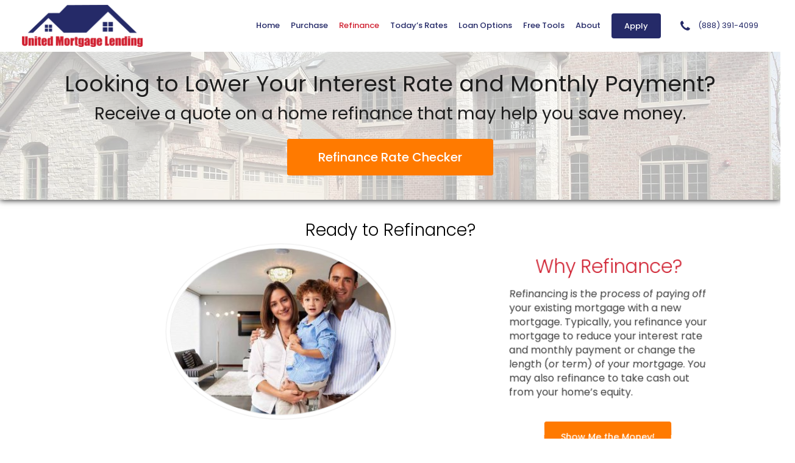

--- FILE ---
content_type: text/html; charset=UTF-8
request_url: https://unitedlending.mortgage/refinance/
body_size: 14063
content:
<!DOCTYPE html>
<!--[if IE 6]><html class="ie ie6 no-js" lang="en-US" prefix="og: http://ogp.me/ns#"><![endif]-->
<!--[if IE 7]><html class="ie ie7 no-js" lang="en-US" prefix="og: http://ogp.me/ns#"><![endif]-->
<!--[if IE 8]><html class="ie ie8 no-js" lang="en-US" prefix="og: http://ogp.me/ns#"><![endif]-->
<!--[if !(IE 7) | !(IE 8) ]><!-->
<html class="no-js" lang="en-US" prefix="og: http://ogp.me/ns#">
<head>
        <meta charset="utf-8">
    <meta name="viewport" content="width=device-width, initial-scale=1.0">

        <meta property="og:image" content="https://unitedlending.mortgage/clients/8475/uploads/2020/09/facebook-social-share-image.png">    <!-- <meta property="og:image" content=""> -->

    <!-- your favicon icon link -->
            <link rel="shortcut icon" href="https://unitedlending.mortgage/clients/8475/uploads/2020/05/icon.png">

    <!-- HTML5 Shim and Respond.js IE8 support of HTML5 elements and media queries -->
    <!--[if lt IE 9]>
    <script src="https://unitedlending.mortgage/templates/24/themes/leadpops/js/html5.js"></script>
    <script src="https://unitedlending.mortgage/templates/24/themes/leadpops/js/respond.min.js"></script>
    <![endif]-->
    <title>Home Refinance | Refinance a Home in Kentucky | United Mortgage Lending Corp</title>

<!-- This site is optimized with the Yoast SEO plugin v3.4.2 - https://yoast.com/wordpress/plugins/seo/ -->
<meta name="description" content="Use our refinance rate checker and lower your mortgage rate and payment today -- don&#039;t miss out on these deals!"/>
<meta name="robots" content="noodp"/>
<link rel="canonical" href="https://unitedlending.mortgage/refinance/" />
<meta property="og:locale" content="en_US" />
<meta property="og:type" content="article" />
<meta property="og:title" content="Home Refinance | Refinance a Home in Kentucky | United Mortgage Lending Corp" />
<meta property="og:description" content="Use our refinance rate checker and lower your mortgage rate and payment today -- don&#039;t miss out on these deals!" />
<meta property="og:url" content="https://unitedlending.mortgage/refinance/" />
<meta property="og:site_name" content="United Mortgage Lending Corp" />
<meta name="twitter:card" content="summary_large_image" />
<meta name="twitter:description" content="Use our refinance rate checker and lower your mortgage rate and payment today -- don&#039;t miss out on these deals!" />
<meta name="twitter:title" content="Home Refinance | Refinance a Home in Kentucky | United Mortgage Lending Corp" />
<!-- / Yoast SEO plugin. -->

<link rel='dns-prefetch' href='//www.google.com' />
<link rel='dns-prefetch' href='//stackpath.bootstrapcdn.com' />
<link rel='dns-prefetch' href='//fonts.googleapis.com' />
<link rel='dns-prefetch' href='//s.w.org' />
		<script type="text/javascript">
			window._wpemojiSettings = {"baseUrl":"https:\/\/s.w.org\/images\/core\/emoji\/13.0.1\/72x72\/","ext":".png","svgUrl":"https:\/\/s.w.org\/images\/core\/emoji\/13.0.1\/svg\/","svgExt":".svg","source":{"concatemoji":"https:\/\/unitedlending.mortgage\/wp-includes\/js\/wp-emoji-release.min.js?ver=5.6"}};
			!function(e,a,t){var r,n,o,i,p=a.createElement("canvas"),s=p.getContext&&p.getContext("2d");function c(e,t){var a=String.fromCharCode;s.clearRect(0,0,p.width,p.height),s.fillText(a.apply(this,e),0,0);var r=p.toDataURL();return s.clearRect(0,0,p.width,p.height),s.fillText(a.apply(this,t),0,0),r===p.toDataURL()}function l(e){if(!s||!s.fillText)return!1;switch(s.textBaseline="top",s.font="600 32px Arial",e){case"flag":return!c([127987,65039,8205,9895,65039],[127987,65039,8203,9895,65039])&&(!c([55356,56826,55356,56819],[55356,56826,8203,55356,56819])&&!c([55356,57332,56128,56423,56128,56418,56128,56421,56128,56430,56128,56423,56128,56447],[55356,57332,8203,56128,56423,8203,56128,56418,8203,56128,56421,8203,56128,56430,8203,56128,56423,8203,56128,56447]));case"emoji":return!c([55357,56424,8205,55356,57212],[55357,56424,8203,55356,57212])}return!1}function d(e){var t=a.createElement("script");t.src=e,t.defer=t.type="text/javascript",a.getElementsByTagName("head")[0].appendChild(t)}for(i=Array("flag","emoji"),t.supports={everything:!0,everythingExceptFlag:!0},o=0;o<i.length;o++)t.supports[i[o]]=l(i[o]),t.supports.everything=t.supports.everything&&t.supports[i[o]],"flag"!==i[o]&&(t.supports.everythingExceptFlag=t.supports.everythingExceptFlag&&t.supports[i[o]]);t.supports.everythingExceptFlag=t.supports.everythingExceptFlag&&!t.supports.flag,t.DOMReady=!1,t.readyCallback=function(){t.DOMReady=!0},t.supports.everything||(n=function(){t.readyCallback()},a.addEventListener?(a.addEventListener("DOMContentLoaded",n,!1),e.addEventListener("load",n,!1)):(e.attachEvent("onload",n),a.attachEvent("onreadystatechange",function(){"complete"===a.readyState&&t.readyCallback()})),(r=t.source||{}).concatemoji?d(r.concatemoji):r.wpemoji&&r.twemoji&&(d(r.twemoji),d(r.wpemoji)))}(window,document,window._wpemojiSettings);
		</script>
		<style type="text/css">
img.wp-smiley,
img.emoji {
	display: inline !important;
	border: none !important;
	box-shadow: none !important;
	height: 1em !important;
	width: 1em !important;
	margin: 0 .07em !important;
	vertical-align: -0.1em !important;
	background: none !important;
	padding: 0 !important;
}
</style>
	<link rel='stylesheet' id='colorbox' disabled href='https://unitedlending.mortgage/wp_plugins/wp-colorbox/example5/colorbox.css?ver=5.6' type='text/css' media='all' />
<link rel='stylesheet' id='wp-block-library-css'  href='https://unitedlending.mortgage/wp-includes/css/dist/block-library/style.min.css?ver=5.6' type='text/css' media='all' />
<link rel='stylesheet' id='js_composer_front-css'  href='https://unitedlending.mortgage/wp_plugins/js_composer/assets/css/js_composer.min.css?ver=6.4.1' type='text/css' media='all' />
<link rel='stylesheet' id='font-awsome-css'  href='https://stackpath.bootstrapcdn.com/font-awesome/4.7.0/css/font-awesome.min.css?ver=5.6' type='text/css' media='all' />
<link rel='stylesheet' id='google-fonts-poppins-css'  href='https://fonts.googleapis.com/css?family=Poppins%3A300%2C400%2C500%2C600%2C700&#038;ver=3.3.6' type='text/css' media='all' />
<link rel='stylesheet' id='lp-global-css'  href='https://unitedlending.mortgage/templates/24/themes/leadpops/core/min_assets/css/global.min.css?ver=1.8.7' type='text/css' media='all' />
<link rel='stylesheet' id='fancybox-css'  href='https://unitedlending.mortgage/templates/24/themes/leadpops/js/fancybox3/css/core.css?ver=1.3.7' type='text/css' media='all' />
<link rel='stylesheet' id='vsc-animation-style-css'  href='https://unitedlending.mortgage/templates/24/themes/leadpops/includes/lp-animations/css/vivaco-animations.css?ver=5.6' type='text/css' media='all' />
      <script>
      if (document.location.protocol != "https:") {
          document.location = document.URL.replace(/^http:/i, "https:");
      }
      </script>
      <script type='text/javascript' src='https://unitedlending.mortgage/wp-includes/js/jquery/jquery.min.js?ver=3.5.1' id='jquery-core-js'></script>
<script src="https://unitedlending.mortgage/wp-includes/js/jquery/jquery-migrate.min.js?ver=3.3.2" defer="defer" type="text/javascript"></script>
<script src="https://unitedlending.mortgage/wp_plugins/wp-colorbox/jquery.colorbox.js?ver=1.0.8" defer="defer" type="text/javascript"></script>
<script src="https://www.google.com/recaptcha/api.js?ver=5.6" defer="defer" type="text/javascript"></script>
<link rel="https://api.w.org/" href="https://unitedlending.mortgage/wp-json/" /><link rel="alternate" type="application/json" href="https://unitedlending.mortgage/wp-json/wp/v2/pages/179" /><meta name="generator" content="WordPress 5.6" />
<link rel='shortlink' href='https://unitedlending.mortgage/?p=179' />
<link rel="alternate" type="application/json+oembed" href="https://unitedlending.mortgage/wp-json/oembed/1.0/embed?url=https%3A%2F%2Funitedlending.mortgage%2Frefinance%2F" />
<link rel="alternate" type="text/xml+oembed" href="https://unitedlending.mortgage/wp-json/oembed/1.0/embed?url=https%3A%2F%2Funitedlending.mortgage%2Frefinance%2F&#038;format=xml" />

		<style media="screen">

			/*OUR TEAM*/

            
            html body.lp-our-team, html body.single-jm_team_member{
                /*background-color:*//* !important;*/
            }
            @media only screen and (min-width: 1200px) {
                body.lp-our-team #main-content .container, body.single-jm_team_member .team-member-profile #content{
                    width:px !important;
                }
            }
			.p-3 a:hover, .contact-info a:hover{
				color: #d02232;
			}

			a.utility-button-global, .utility-button-global, .gform_button.button{
				border-color: #d02232;
				background-color: #d02232;
			}
			a.utility-button-global:hover {
				color: #d02232;
			}
			.team-member-profile #content h2, .team-member-profile #content .social-wrap h3{
				color: #d02232;
				font-size: 32px;
			}

			.team-member-profile .team-member-title h3, .team-member-profile .team-member-location h5,
            .team-members .action-buttons .email .fa-envelope, .team-members .action-buttons .phonee .fa-phone,
            .team-members .profile-link .fa-user, .team-member-profile .team-member-name, .team-members .content h3{
				color: #d02232;
			}
            .search input.search__box, .search input.search__box:hover,
            .search input.search__box:active, .search input.search__box:focus{
                border-left-color: #d02232;
            }
            /*END OUR TEAM*/
		</style>

	    <style>
        h1, h2, h3, h4, h5, h6, .h1, .h2, .h3, .h4, .h5, .h6, .h7, .heading-font,
        body,
        nav.navigation-bar a{
            font-family: 'Poppins';
        }
    </style>
        <style>

        #wpadminbar{
            display: none;
        }

        #logo_user_way {
            padding-top: 15px;
            padding-bottom: 15px;
        }

        .userway_code {
            background-color: #0085ba;
            padding: 15px;
            color: #fff;
        }

        .userway_code_error {
            background-color: #A7301F;
            padding: 15px;
            color: #fff;
        }
    </style>

    <meta name="generator" content="Powered by WPBakery Page Builder - drag and drop page builder for WordPress."/>
    <style media="screen">

        a.selected,
        .lp-tag,
        input[type="submit"],
        input[type="submit"]:focus,
        input[type="submit"]:hover,
        input[type="button"],
        input[type="button"]:focus,
        input[type="button"]:hover,
        .current > a:not(.dropdown-toggle):after,
        .dropdown-toggle:before,
        .tagcloud > a:hover,
        .featured > a:hover,
        .featured > a:active,
        .more-link:hover,
        .more-link:active,
        .base_clr_bg,
        .base_clr_bg:hover,
        .gform_wrapper .button,
        .base_clr_bg:focus,
        .base_clr_bg:active,
        .base_clr_bg.gradient,
        .customlist li:before,
        #navigation-header .navbar-toggle .icon-bar,
        #navigation-header .dropdown:hover > .dropdown-toggle:before,
        .vc_tta-color-grey.vc_tta-style-classic.vc_tta .vc_tta-panel.vc_active .vc_tta-panel-title > a,
        .vc_toggle_active .vc_toggle_title,
        .vc_tta-tabs-position-top .vc_tta-tabs-container .vc_tta-tabs-list .vc_tta-tab.vc_active a,
        .vc_tta-tabs-position-top .vc_tta-tabs-container .vc_tta-tabs-list .vc_tta-tab a:hover,
        .vc_toggle_active .vc_toggle_title:hover,
        .vc_toggle_active .vc_toggle_title,
        .feature-wrap i:hover,
        .btn-go,
        .btn-primary-dark,
        .btn-mort,
        .btn-getpr,
        #home > a:not(.btn-pink):not(.btn-purple) {
            background-color: #d02232;
        }

        .vc_toggle_active .vc_toggle_title:hover {
            background-color: #d02232 !important;
        }

        .vc_tta-tab.vc_active > a {
            box-shadow: 0 3px 0 #d02232 inset;
        }

        .feature-wrap i:hover {
            box-shadow: 0 0 0 5px #d02232 inset;
            border: 3px solid #d02232;
        }

        .vc_tta-tab.vc_active {
            border-top-color: #d02232 !important;
        }

        textarea, select, input[type="text"],
        input[type="url"],
        input[type="tel"],
        input[type="number"],
        input[type="color"],
        input[type="email"],
        input[type="password"],
        textarea:focus,
        input[type="text"]:focus,
        input[type="url"]:focus,
        input[type="tel"]:focus,
        input[type="number"]:focus,
        input[type="color"]:focus,
        input[type="email"]:focus,
        input[type="password"]:focus,
        textarea:hover,
        input[type="text"]:hover,
        input[type="url"]:hover,
        input[type="tel"]:hover,
        input[type="number"]:hover,
        input[type="color"]:hover,
        input[type="email"]:hover,
        input[type="password"]:hover,
        .vc_toggle_active .vc_toggle_title:hover {
            border-left-color: #d02232;
        }

        #navigation-header li a {
            color: #333;
        }

        a,
        a:hover,
        a:focus,
        #navigation-header ul.main-menu > li > a:hover,
        #navigation-header ul.main-menu > li > a:focus,
        #navigation-header ul.main-menu > li.active > a,
        #navigation-header .dropdown-menu li a:hover,
        .footer a,
        .footer .icon,
        #navigation-header .dropdown-menu li a:hover,
        #navigation-header .dropdown-menu li.active a:hover,
        #navigation-header .dropdown-menu li.active a,
        h1 b, h2 b, h3 b, h4 b, h5 b, h6 b,
        .section-title b,
        .base_clr_txt,
        .footer-title a,
        #navigation-header .navigation-bar-right a,
        .right-box-main-header,
        .feature-wrap i,
        .feature-wrap a,
        .feature-wrap a:hover h2,
        .feature-wrap h2,
        .feature-wrap i,
        .call-text a,
        a.feature-btn span,
        a.feature-btn span i,
        .fa, .icon,
        .base_clr_txt p,
         body blockquote:before, body blockquote:after,
        .base_clr_txt strong {
            color: #d02232;
        }

        .lp_base_color, .lp_base_color h2,
        .right-box-main .btn:hover,
        .vc_tta-tab.vc_active:hover > a .vc_tta-title-text,
        .vc_tta-tab.vc_active:hover > a .vc_tta-icon,
        .head-text a, .sec-text a,
        .landing-accordion .vc_tta-panel-title .vc_tta-icon,
        .vc_tta.vc_general.vc_tta-o-all-clickable .vc_tta-panel .vc_tta-panel-title > a:hover,
        .call > a {
            color: #d02232 !important;
        }

        .vc_tta.vc_general.vc_tta-o-all-clickable .vc_tta-panel.vc_active .vc_tta-panel-title > a:hover,
        .landing-accordion .vc_tta-panel.vc_active .vc_tta-panel-title .vc_tta-icon {
            color: #fff !important;
        }

        #navigation-header .navigation-bar-right a,
        .right-box-main .btn,
        .right-box-main .btn:hover {
            border-color: #d02232;
        }

        h2.section-title {
            font-size: 28px;
            color: #d02232;
        }
        
                /*body {
            background-color:  !important;
            background-image: url() !important;
            background-position:  !important;
            background-repeat:  !important;
            background-size:  !important;
        }
        */
                    /*.body_custom_overlay {
                background-color: ;
                opacity: ;
                position: absolute;
                height: 100%;
                width: 100%;
                top: 0;
                left: 0;
            }*/

        #navigation-header{ height: 85px !important; }#navigation-header.navbar.fixmenu-clone{ height: 85px !important; }#navigation-header .main-menu > li > a{ color: #252a68 }#navigation-header .navigation-bar-right a { color: #252a68; border-color: #252a68; }#navigation-header .navigation-bar-right li.featured a:hover { color: #252a68; }        #navigation-header .caret.base_clr_txt {
            color: #252a68        }

        #navigation-header .main-menu > li.active > a, #navigation-header .main-menu > li > a:hover, #navigation-header .main-menu > li > a:focus{ color: #d02232 }#navigation-header .navigation-bar-right li.featured a:hover { border-color: #d02232; background-color: #d02232; }        #navigation-header .navbar-toggle .icon-bar,
        #navigation-header .dropdown:hover > .dropdown-toggle:before {
            background-color: #d02232        }

        #navigation-header .main-menu > li.active > a .caret.base_clr_txt, #navigation-header .main-menu > li > a:hover .caret.base_clr_txt, #navigation-header .main-menu > li > a:focus .caret.base_clr_txt {
            color: #d02232        }

        .apply-online-btn li a {background-color: #252a68 !important; border-color: #252a68 !important; color: #ffffff !important; padding: 12px 30px !important; }
        /* CTA Button with Base Color */
        .base_cta_button {
            color: #ffffff !important;
            background-color: #d02232;
         border: 1px solid #ffffff !important;
         display: inline-block;
            vertical-align: middle;
            -webkit-transform: perspective(1px) translateZ(0);
            transform: perspective(1px) translateZ(0);
            box-shadow: 0 0 1px transparent;
            position: relative;
            -webkit-transition-property: color;
            transition-property: color;
            -webkit-transition-duration: 0.3s;
            transition-duration: 0.3s;
        }

        .base_cta_button:before {
            background-color: #d02232;
            content: "";
            position: absolute;
            z-index: -1;
            top: 0;
            bottom: 0;
            left: 0;
            right: 0;
            -webkit-transform: scaleY(1);
            transform: scaleY(1);
            -webkit-transform-origin: 50%;
            transform-origin: 50%;
            -webkit-transition-property: transform;
            transition-property: transform;
            -webkit-transition-duration: 0.3s;
            transition-duration: 0.3s;
            -webkit-transition-timing-function: ease-out;
            transition-timing-function: ease-out;
            border-radius: 3px;
        }

        .base_cta_button:hover, .base_cta_button:active {
            color: #d02232 !important;
            background-color: #ffffff !important;
         border: 1px solid #d02232 !important;
                }

        .btn.shadow-btn.base_cta_button.off-white:hover {
            background-color: #f4f4f4 !important;
        }

        .base_cta_button:hover:before, .base_cta_button:active:before {
            -webkit-transform: scaleY(0);
            transform: scaleY(0);
        }

        /* CTA Button with Alternative Color */
        .lp_cta_button {
         color: #ffffff !important;
         background-color: #ff7a00 !important;
         border: 1px solid #ff7a00 !important;
         display: inline-block;
            vertical-align: middle;
            -webkit-transform: perspective(1px) translateZ(0);
            transform: perspective(1px) translateZ(0);
            box-shadow: 0 0 1px transparent;
            position: relative;
            -webkit-transition-property: color;
            transition-property: color;
            -webkit-transition-duration: 0.3s;
            transition-duration: 0.3s;
        }

        .lp_cta_button:before {
         background-color: #ff7a00 !important;
         content: "";
            position: absolute;
            z-index: -1;
            top: 0;
            bottom: 0;
            left: 0;
            right: 0;
            -webkit-transform: scaleY(1);
            transform: scaleY(1);
            -webkit-transform-origin: 50%;
            transform-origin: 50%;
            -webkit-transition-property: transform;
            transition-property: transform;
            -webkit-transition-duration: 0.3s;
            transition-duration: 0.3s;
            -webkit-transition-timing-function: ease-out;
            transition-timing-function: ease-out;
            border-radius: 3px;
        }

        .lp_cta_button:hover, .lp_cta_button:active {
         color: #ffffff !important;
         background-color: #ff7a00 !important;
         border: 1px solid #ff7a00 !important;
                }

        .btn.shadow-btn.lp_cta_button.off-white:hover {
            background-color: #f4f4f4 !important;
        }

        .lp_cta_button:hover:before, .lp_cta_button:active:before {
            -webkit-transform: scaleY(0);
            transform: scaleY(0);
        }

        
    </style>
        <script type="text/javascript">
        jQuery(document).ready(function ($) {
            //  iframe element
            var $iframe = $('#lp_popmor_iframe1');
            if ($iframe.length > 0) {
                $iframe.on('load', function() {
                    var $iframeContents = $iframe.contents();
                    var $elements = $iframeContents.find('#enteryourzipcode');
                    if ($elements.length > 0) {
                        $elements.attr('data-auto-focus','false');
                    }
                });
            }
        });
    </script>
        <style media="screen">
        .riq-contact-form-holder iframe{
            border: 5px solid #d02232;
            border-radius: 3px;
            width: 100%;
        }
        .intro-banner_background_image{
            background-image: url('https://unitedlending.mortgage/templates/24/themes/leadpops/images/header-background-image.svg');
        }
        .footer{
            background-image: url('https://unitedlending.mortgage/templates/24/themes/leadpops/images/footer-background-image.svg');
        }
        .tools-dt_background_img{
            background-image: url('');
        }

        /* TODO : Z options fix */

        @media only screen and (max-width: 991px){

                            .navbar-toggle {
                    padding-right: 155px;
                }
                    }
        @media only screen and (min-width:371px) and (max-width: 449px){
                    .lp-menu-number {
                display: flex;
                display: -ms-flex;
            }
            .navbar-brand{
                padding-top:4px;
            }
                }
        @media only screen and (max-width: 370px){
                    .navbar-toggle {
                padding-right: 5px;
            }
                }
        @media only screen and (min-width:516px) and (max-width: 991px){

                }
        @media only screen and (min-width:450px) and (max-width: 515px){

                }
        @media only screen and (min-width:359px) and (max-width: 449px){

                }
        @media only screen and (min-width:359px) and (max-width: 991px){

                }
        .mask .path{
            stroke:#d02232;
        }

        .navigation-wrap_start,
        .company-banker__bg-color{
            background-color:#d02232;
        }
        .tool-dt__list .tool-dt__item.active .tool-dt__link,
        .tool-dt__list .tool-dt__item.active .tool-dt__link:hover,
        .tool-dt__list .tool-dt__item.active .tool-dt__link:focus{
            background-color:#B41D2B;
        }
                    .lp_main_header,
            .navigation-wrap_start,
            .company-banker__bg-color{
                background-color:#ffffff;
            }

        
        /* TODO : Z options fix */
                    .home .collapse__link {
                color: #252a68            }
                    .collapse__link {
            color: #252a68;
        }
        .lp-menu-number__link:hover,
        .lp-menu-number__link:focus,
        .lp-menu-number__link:active,
        .lp-menu-number__link:before,
        .lp-menu-number__link{
            color: #252a68;
        }
        .home .lp-menu-number__link:hover,
        .home  .lp-menu-number__link:focus,
        .home  .lp-menu-number__link:active,
        .home  .lp-menu-number__link:before,
        .home  .lp-menu-number__link{
            color: #252a68;
        }
        @media (max-width:991px){
            .home .right-open .lp-menu-number__link:hover,
            .home .right-open .lp-menu-number__link:focus,
            .home .right-open .lp-menu-number__link:active,
            .home .right-open .lp-menu-number__link:before,
            .home .right-open .lp-menu-number__link{
                color: #3f3f3f;
            }
        }
        .navbar-toggler-icon{
            border-bottom-color: #252a68;
        }
        .navbar-toggler-icon::after,
        .navbar-toggler-icon::before{
            background-color: #252a68;
        }


                .home .dropdown-menu > li > a
        {
            color: #212121        }
                /* TODO : Z options fix */
                .home .active a,
        .home .dropdown-menu > li > a:hover, .home .dropdown-menu > li > a:focus, .home .dropdown-menu > li > a:active,
        .home .collapse__item:hover .nav-link, .home .nav-link:hover, .home .nav-link:focus, .home .nav-link:active
        {
            color:#d02232        }
        
                .menu-right.right-open .collapse__link:hover, .menu-right.right-open .collapse__link:focus ,.menu-right.right-open .collapse__link:active,
        .dropdown-menu > .active > a, .dropdown-menu > .active > a:focus, .dropdown-menu > .active > a:hover,
        .dropdown-menu > li > a:hover, .dropdown-menu > li > a:focus, .dropdown-menu > li > a:active,
        .collapse__item:hover .nav-link, .nav-link:hover, .nav-link:focus, .nav-link:active,
        .navbar-nav .current-menu-parent .collapse__link,
        .active a,
        .lp-call-today
        {
            color: #d02232;
        }
        
        .dropdown-item:hover, .dropdown-item:focus {
            color: #d02232 !important;
        }
        .collapse__item .nav-link:hover,
        .collapse__item .nav-link:active,
        .collapse__item .nav-link:focus {
            color: #d02232 !important;
        }
        .collapse__item.active .nav-link,
        .collapse__item:hover .nav-link,
        .collapse__item .nav-link:active,
        .collapse__item .nav-link:focus {
            color: #d02232 !important;
        }
        .collapse__item.collapse__link_btn-apply.active .nav-link{
            color:#ffffff !important;
        }
        a.collapse__link_btn-apply-enable,
        .collapse__link_btn-apply > a {
            background-color: #252a68;
            border: 1px solid transparent;
        }
        .menu-right.right-open .collapse__link_btn-apply > a:hover{
            border: 1px solid #252a68;
        }
        a.collapse__link_btn-apply-enable,
        .collapse__item:last-child .collapse__link_spacing {
         color:#ffffff ;
        }
        a.collapse__link_btn-apply-enable:hover,
        .collapse__item:last-child .collapse__link_spacing:hover,
        .collapse__item:last-child .collapse__link_spacing.active{
            background: #d02232;
            color: #ffffff !important;
        }
        .banner__cta_btn_group .purchase{
            background-color: #ff8000;
            color: #FFFFFF;
        }
        .banner__cta_btn_group .purchase:hover,
        .banner__cta_btn_group .purchase:active,
        .banner__cta_btn_group .purchase:focus{
            color: #ff8000;
            background-color: #FFFFFF;
        }
        .banner__cta_btn_group .refinance{
            background-color: #3a96ff;
            color: #FFFFFF;
        }
        .banner__cta_btn_group .refinance:hover,
        .banner__cta_btn_group .refinance:active,
        .banner__cta_btn_group .refinance:focus{
            color: #3a96ff;
            background-color: #FFFFFF;
        }
        .tool-dt__image-icon path{
            fill: #d02232;
        }
        .tool-dt__list .tool-dt__item.active .tool-dt__svg-wraper{
            background: #d02232;
        }
        .info-block__image path {

            fill: #252a68 !important;
        }
        .company-broker__cta_button{
            color: #fff;
            background: #252a68;
        }
        .company-broker__cta_button:hover,.company-broker__cta_button:active{
            background: #fff;
            border-color: #252a68;
            color: #252a68;
        }

        path#path834 {
            fill: #fff !important;
        }
        .navigation-wrap_start {
            height: 85px;
        }
        .navigation-wrap_start.navigation-wrap_scroll-on {
            height: 85px;
        }

        @media (max-width: 991px){
            .dropdown-menu > .active > a, .dropdown-menu > .active > a:focus, .dropdown-menu > .active > a:hover,
            .dropdown-menu > li > a:hover, .dropdown-menu > li > a:focus, .dropdown-menu > li > a:active,
            .collapse__item:hover .nav-link, .nav-link:hover, .nav-link:focus, .nav-link:active
            {
                color: #d02232 !important;
            }
            .collapse__item .nav-link:hover,
            .collapse__item .nav-link:active,
            .collapse__item .nav-link:focus {
                color: #d02232 !important;
            }
        }

         /*joomsty::Blog style*/
        .paging.entry-navigation .pagination > .active {
            border: 1px solid #d02232;
            background-color: #d02232;
            color: #fff;
        }
        .paging.entry-navigation .pagination > a{
            border: 1px solid #d02232;
            color: #d02232;
        }
        .paging.entry-navigation .pagination > a:hover, .paging.entry-navigation .pagination > a:active, .paging.entry-navigation .pagination > a:focus {
            border: 1px solid #d02232;
            background-color: #d02232;
            color: #fff;
        }
         .blog-lo__img,
         .comment-respond  .tooltip-inner,
         .comment-tooltip,
         .blog-lo__info-bar,
         .lp-tab-content .search-btn,
         .banner-01 .overlay, .banner-02 .overlay
         {
             background-color:#d02232;
         }
        .comment-respond .tooltip.top .tooltip-arrow{
            border-top-color: #d02232;
        }
        .dd-menu-btn:hover{
            border-color: #252a68;
            color: #252a68;
        }
        body.search .custom-btn,
        body.single .custom-btn,
        body.archive .custom-btn{
            color: #d02232 !important;
        }
        body.search .custom-btn:hover,
        body.single .custom-btn:hover,
        body.archive .custom-btn:hover{
            background-color: #d02232 !important;
            color: #ffffff !important;
        }
        .blogs_single .tags-box a:hover,
        .blogs_single .tags-box a:active,
        .blogs_single .tags-box a:focus{
            color: #d02232;
        }
        .lp-blog-tab li.active a{
            color: #d02232;
        }
        .lp-blog-tab li a:hover, .lp-blog-tab li a:focus, .lp-blog-tab li a:active{
            color: #252a68;
        }
        .lp-blog-tab input[type="text"],
        .lp-blog-tab select
        {
            border-left-color:#d02232;
        }
        .lp-funnel-wrap iframe{
            border: 5px solid #d02232;;
        }

        
 /* 
-----------------------------
 Theme Options — Custom CSS 
-----------------------------
 */ 
.lp-nowrap{
   white-space: nowrap;
}

@media (max-width: 390px){
   .lp-nowrap{
       font-size: 12px;
    }
}

@media only screen and (max-width: 400px)
body #main-content h2 {
    font-size: 20px !important;
}
@media (max-width:768px){
.footer__copyright br{
    display: initial;
}
}        body:not(.home) #main-content a.lp_fancybox_iframe,body:not(.home) #main-content a.lp_fancybox_iframe:active,body:not(.home) #main-content a.lp_fancybox_iframe:hover,body:not(.home) #main-content a.lp_fancybox_iframe:focus{
            color: #007BFF;
        }
    </style>
    <style type="text/css" data-type="vc_shortcodes-custom-css">.vc_custom_1470065971038{margin-top: 15px !important;}.vc_custom_1553782252101{margin-top: -15px !important;padding-top: -15px !important;}</style><noscript><style> .wpb_animate_when_almost_visible { opacity: 1; }</style></noscript>    <style media="screen">
        #home, .section_header_container {background-image: linear-gradient(rgba(255, 255, 255, 0.7), rgba(255, 255, 255, 0.7)), url(https://unitedlending.mortgage/clients/8475/uploads/2020/05/bg.jpg); background-position: center center; background-repeat: no-repeat; }    </style>
</head>
<body data-rsssl=1 class="page-template-default page page-id-179 wpb-js-composer js-comp-ver-6.4.1 vc_responsive" >

    <style media="screen">
        .mask__caption{
            background-image: url(https://unitedlending.mortgage/clients/8475/uploads/2020/05/icon.png) !important;
        }
    </style>
<div id="mask" class="mask">
    <div class="mask__showbox">
        <div class="mask__loader">
            <div class="mask__caption"></div>
            <svg class="circular" viewBox="25 25 50 50">
                <circle class="path" cx="50" cy="50" r="20" fill="none" stroke-width="2" stroke-miterlimit="20"></circle>
            </svg>
        </div>
    </div>
</div>
<!-- <div class="body_custom_overlay"></div>-->
<header class="lp_main_header">
    <div class="navigation-wrap navigation-wrap_start navigation-wrap_start-style">
        <nav class="navigation-wrap__size navbar navbar-expand-lg">
            <!-- =*=~=^= site logo =*=~=^= -->
            <div class="navbar-logo-mob">
                <a class="navbar-brand" href="https://unitedlending.mortgage" class="logo">
                    <img class="logo" src="https://unitedlending.mortgage/clients/8475/uploads/2020/05/United-Mortgage-Lending_logo.png" alt="United Mortgage Lending Corp" title="United Mortgage Lending Corp" /><img class="micro-logo" src="https://unitedlending.mortgage/clients/8475/uploads/2020/05/United-Mortgage-Lending_logo.png" alt="United Mortgage Lending Corp" title="United Mortgage Lending Corp" />                    <span class="sr-only">United Mortgage Lending Corp</span>
                </a>
            </div>
            <!-- =*=~=^= toggler button =*=~=^= -->
            <a class="collapse__link_btn-apply-enable" href="https://unitedlending.mortgage/apply">Apply</a>
            <button type="button" class="navbar-toggle" aria-expanded="false">
                <span class="navbar-toggler-icon"></span>
            </button>
            <!-- =*=~=^= collapse navbar =*=~=^= -->
            <div class="menu-right" id="navbarmortgage">
                <div class="menu-header-menu-container"><ul id="menu-header-menu" class="navbar-nav"><li id="menu-item-2264" class="menu-item menu-item-type-post_type menu-item-object-page menu-item-home menu-item-2264 collapse__item nav-item"><a title="Home" href="https://unitedlending.mortgage/" class="collapse__link collapse__link_spacing nav-link">Home</a></li>
<li id="menu-item-264" class="menu-item menu-item-type-post_type menu-item-object-page menu-item-264 collapse__item nav-item"><a title="Purchase" href="https://unitedlending.mortgage/buy/" class="collapse__link collapse__link_spacing nav-link">Purchase</a></li>
<li id="menu-item-265" class="menu-item menu-item-type-post_type menu-item-object-page current-menu-item page_item page-item-179 current_page_item menu-item-265 collapse__item nav-item active"><a title="Refinance" href="https://unitedlending.mortgage/refinance/" class="collapse__link collapse__link_spacing nav-link">Refinance</a></li>
<li id="menu-item-52" class="lp_menu_fancybox menu-item menu-item-type-custom menu-item-object-custom menu-item-52 collapse__item nav-item"><a title="Today’s Rates" target="_blank" href="" class="collapse__link collapse__link_spacing nav-link" data-fancybox-iframe="1" data-type="iframe" data-src="https://unitedlending.mortgage/funnels/jshunnarah-rates-site-8475.itclix.com">Today’s Rates</a></li>
<li id="menu-item-53" class="menu-item menu-item-type-custom menu-item-object-custom menu-item-has-children menu-item-53 collapse__item nav-item dropdown"><a title="Loan Options" href="#" class="collapse__link collapse__link_spacing nav-link">Loan Options </a>
<ul role="menu" class=" dropdown-menu">
	<li id="menu-item-214" class="menu-item menu-item-type-post_type menu-item-object-page menu-item-214"><a title="30 Year Fixed Mortgage" href="https://unitedlending.mortgage/30-year-fixed-rate-mortgage/" class="dropdown-item">30 Year Fixed Mortgage</a></li>
	<li id="menu-item-213" class="menu-item menu-item-type-post_type menu-item-object-page menu-item-213"><a title="15 Year Fixed Mortgage" href="https://unitedlending.mortgage/15-year-fixed-rate-mortgage/" class="dropdown-item">15 Year Fixed Mortgage</a></li>
	<li id="menu-item-447" class="menu-item menu-item-type-post_type menu-item-object-page menu-item-447"><a title="Adjustable Rate Mortgage" href="https://unitedlending.mortgage/adjustable-rate-mortgage/" class="dropdown-item">Adjustable Rate Mortgage</a></li>
	<li id="menu-item-217" class="menu-item menu-item-type-post_type menu-item-object-page menu-item-217"><a title="FHA Loans" href="https://unitedlending.mortgage/fha-loans/" class="dropdown-item">FHA Loans</a></li>
	<li id="menu-item-222" class="menu-item menu-item-type-post_type menu-item-object-page menu-item-222"><a title="VA Loans" href="https://unitedlending.mortgage/va-loans/" class="dropdown-item">VA Loans</a></li>
	<li id="menu-item-219" class="menu-item menu-item-type-post_type menu-item-object-page menu-item-219"><a title="Jumbo Loans" href="https://unitedlending.mortgage/jumbo-loans/" class="dropdown-item">Jumbo Loans</a></li>
	<li id="menu-item-216" class="menu-item menu-item-type-post_type menu-item-object-page menu-item-216"><a title="203K Loans" href="https://unitedlending.mortgage/203k-loans/" class="dropdown-item">203K Loans</a></li>
	<li id="menu-item-221" class="menu-item menu-item-type-post_type menu-item-object-page menu-item-221"><a title="USDA Loans" href="https://unitedlending.mortgage/usda-loans/" class="dropdown-item">USDA Loans</a></li>
</ul>
</li>
<li id="menu-item-54" class="menu-item menu-item-type-custom menu-item-object-custom menu-item-has-children menu-item-54 collapse__item nav-item dropdown"><a title="Free Tools" href="#" class="collapse__link collapse__link_spacing nav-link">Free Tools </a>
<ul role="menu" class=" dropdown-menu">
	<li id="menu-item-223" class="lp_menu_fancybox menu-item menu-item-type-custom menu-item-object-custom menu-item-223"><a title="Pre-Approval Letter" target="_blank" href="" class="dropdown-item" data-fancybox-iframe="1" data-type="iframe" data-src="https://unitedlending.mortgage/funnels/jshunnarah-pre-approval-letter-site-8475.itclix.com">Pre-Approval Letter</a></li>
	<li id="menu-item-224" class="lp_menu_fancybox menu-item menu-item-type-custom menu-item-object-custom menu-item-224"><a title="Refinance Analysis" target="_blank" href="" class="dropdown-item" data-fancybox-iframe="1" data-type="iframe" data-src="https://unitedlending.mortgage/funnels/jshunnarah-refi-analysis-site-8475.itclix.com">Refinance Analysis</a></li>
	<li id="menu-item-225" class="menu-item menu-item-type-post_type menu-item-object-page menu-item-225"><a title="Payment Calculator" href="https://unitedlending.mortgage/mortgage-calculator/" class="dropdown-item">Payment Calculator</a></li>
	<li id="menu-item-2230" class="lp_menu_fancybox menu-item menu-item-type-custom menu-item-object-custom menu-item-2230"><a title="Search Homes for Sale" href="" class="dropdown-item" data-fancybox-iframe="1" data-type="iframe" data-src="https://unitedlending.mortgage/funnels/jshunnarah-find-a-home-site-8475.itclix.com">Search Homes for Sale</a></li>
	<li id="menu-item-2231" class="lp_menu_fancybox menu-item menu-item-type-custom menu-item-object-custom menu-item-2231"><a title="Home Value Estimate" href="" class="dropdown-item" data-fancybox-iframe="1" data-type="iframe" data-src="https://unitedlending.mortgage/funnels/jshunnarah-home-valuation-address-site-8475.itclix.com">Home Value Estimate</a></li>
	<li id="menu-item-2232" class="lp_menu_fancybox menu-item menu-item-type-custom menu-item-object-custom menu-item-2232"><a title="Home Insurance Quote" href="" class="dropdown-item" data-fancybox-iframe="1" data-type="iframe" data-src="https://unitedlending.mortgage/funnels/jshunnarah-home-site-8475.itclix.com">Home Insurance Quote</a></li>
</ul>
</li>
<li id="menu-item-55" class="dropdown-pull-right menu-item menu-item-type-custom menu-item-object-custom menu-item-has-children menu-item-55 collapse__item nav-item dropdown"><a title="About" href="#" class="collapse__link collapse__link_spacing nav-link">About </a>
<ul role="menu" class=" dropdown-menu">
	<li id="menu-item-2120" class="menu-item menu-item-type-post_type menu-item-object-page menu-item-2120"><a title="United Mortgage Lending Corp" href="https://unitedlending.mortgage/united-mortgage-lending-corp/" class="dropdown-item">United Mortgage Lending Corp</a></li>
	<li id="menu-item-2410" class="menu-item menu-item-type-post_type menu-item-object-page menu-item-2410"><a title="Reviews" href="https://unitedlending.mortgage/reviews/" class="dropdown-item">Reviews</a></li>
	<li id="menu-item-1690" class="menu-item menu-item-type-post_type menu-item-object-page menu-item-1690"><a title="Contact Us" href="https://unitedlending.mortgage/contact/" class="dropdown-item">Contact Us</a></li>
</ul>
</li>
<li id="menu-item-2034" class="collapse__link_btn-apply menu-item menu-item-type-custom menu-item-object-custom menu-item-2034 collapse__item nav-item"><a title="Apply" href="/apply-online" class="collapse__link collapse__link_spacing nav-link">Apply</a></li>
</ul></div>                <div class="right-menu-wrap">
                                    </div>
                <div class="lp-menu-number-mob-show">
                    <div class="lp-menu-number">
                        <a href="tel:(888) 391-4099" class="lp-menu-number__link">
                            (888) 391-4099                        </a>
                    </div>
                </div>
            </div>
            <div class="lp-menu-number-wrap">
                <div class="lp-menu-number">
                    <a href="tel:(888) 391-4099" class="lp-menu-number__link">
                        (888) 391-4099                    </a>
                </div>
            </div>
        </nav>
    </div>
</header>
<header class="entry-header">
	</header><!-- .entry-header -->
<div id="main-content">
	<div class="container-fluid">
			<div id="vsc_row_xmbdeiumld"  class="  vc_row wpb_row vc_inner vc_row-fluid parallx section_header_container light row" style=""  data-token="lqx6i">
	<div class="vc_col-sm-12 wpb_column column_container  ">
		<div class="wpb_wrapper">
			<section class="vc_cta3-container"><div class="vc_general vc_cta3 padding_bottom_0 vc_cta3-style-classic vc_cta3-shape-square vc_cta3-align-center vc_cta3-color-classic vc_cta3-icon-size-md"><div class="vc_cta3_content-container"><div class="vc_cta3-content"><header class="vc_cta3-content-header"><h2>Looking to Lower Your Interest Rate and Monthly Payment?</h2><h4>Receive a quote on a home refinance that may help you save money.</h4></header></div></div></div></section><div class="vc_empty_space"   style="height: 10px"><span class="vc_empty_space_inner"></span></div><div class="align-wrap" style="text-align: center;"><a data-fancybox-iframe="1" data-type="iframe" data-src="https://unitedlending.mortgage/funnels/jshunnarah-refinance-site-8475.itclix.com" class="btn lp-btn-responsive lp_cta_button lp-btn-responsive lp_cta_button  btn-lg btn-solid base_clr_bg " href="#" style=""><span>Refinance Rate Checker</span></a></div>
		</div> 
	</div> 
</div><div class='wpb_animate_when_almost_visible gambit-css-animation fade-in' style='opacity: 0;-webkit-animation-delay: 1s;-moz-animation-delay: 1s;-ms-animation-delay: 1s;-o-animation-delay: 1s;animation-delay: 1s'><div id="vsc_row_bdmkfxxpld"  class="  vc_row wpb_row vc_inner vc_row-fluid background_white width-md vc_custom_1470065971038 dark container" style=""  data-token="sXgOI">
	<div class="vc_col-sm-12 wpb_column column_container  ">
		<div class="wpb_wrapper">
			<div class="section-wrap blackText"><h2 style="" class=" section-title text-center">Ready to Refinance?</h2></div><div class="vc_empty_space"   style="height: 10px"><span class="vc_empty_space_inner"></span></div>
		</div> 
	</div> 
</div></div><div class='wpb_animate_when_almost_visible gambit-css-animation size-grow-2d' style='opacity: 0;-webkit-animation-delay: 1.75s;-moz-animation-delay: 1.75s;-ms-animation-delay: 1.75s;-o-animation-delay: 1.75s;animation-delay: 1.75s'><div id="vsc_row_tnceflzld"  class="  vc_row wpb_row vc_inner vc_row-fluid background_white width-md dark container" style=""  data-token="LyLYz">
	<div class="vc_col-sm-8 wpb_column column_container  ">
		<div class="wpb_wrapper">
			
	<div class="wpb_single_image wpb_content_element vc_align_center">
		<div class="wpb_wrapper">
			
			<div class="vc_single_image-wrapper vc_box_outline_circle  vc_box_border_grey"><img alt="Refinance" title="Refinance" class="vc_single_image-img"  src="https://ba83337cca8dd24cefc0-5e43ce298ccfc8fc9ba1efe2c2840af0.ssl.cf2.rackcdn.com/default/refi_family-346x260.jpg" /></div>
		</div>
	</div>
<div class="vc_empty_space"   style="height: 10px"><span class="vc_empty_space_inner"></span></div><div class="wpb_text_column wpb_content_element  "><div class="wpb_wrapper"><div class="wpb_text_column-text-style" style=""><p><strong>Home Refinance Loans without the Hassle!</strong></p>
<p>Refinancing could save you a considerable amount of money over the life of your loan and potentially improve your overall financial outlook.</p>
<p>We&#8217;re here to make the home refinance process easier, with tools and knowledge that will help guide you along the way, starting with a <a class="lp_fancybox_iframe" data-fancybox-iframe="1" data-type="iframe" data-src="https://unitedlending.mortgage/funnels/jshunnarah-refi-analysis-site-8475.itclix.com"><u>refinance analysis request.</u></a></p>
<p>We&#8217;ll help you clearly see differences between loan programs, allowing you to choose the right one for you.</p>
<p><strong>The Home Refinance Process</strong></p>
<p>Here&#8217;s how our home refinance process works:</p>
<ul>
<li>Complete our simple home <a class="lp_fancybox_iframe" data-fancybox-iframe="1" data-type="iframe" data-src="https://unitedlending.mortgage/funnels/jshunnarah-refi-analysis-site-8475.itclix.com"><u>refinance analysis request</u></a></li>
<li>Receive options based on your unique criteria and scenario</li>
<li>Compare mortgage interest rates and terms</li>
<li>Choose the offer that best fits your needs</li>
</ul>
<h2></h2>
</div>	</div></div><div class="vc_empty_space"   style="height: 10px"><span class="vc_empty_space_inner"></span></div><div class="vc_empty_space"   style="height: 32px"><span class="vc_empty_space_inner"></span></div>
		</div> 
	</div> 

	<div class="vc_col-sm-4 wpb_column column_container  ">
		<div class="wpb_wrapper">
			<div class="section-wrap lp_base_color"><h2 style="font-size: 30px; color: #2593e8;" class=" section-title text-center">Why Refinance?</h2></div><div class="wpb_text_column wpb_content_element  "><div class="wpb_wrapper"><div class="wpb_text_column-text-style" style=""><p>Refinancing is the process of paying off your existing mortgage with a new mortgage. Typically, you refinance your mortgage to reduce your interest rate and monthly payment or change the length (or term) of your mortgage. You may also refinance to take cash out from your home&#8217;s equity.</p>
</div>	</div></div><div class="align-wrap" style="text-align: center;"><a data-fancybox-iframe="1" data-type="iframe" data-src="https://unitedlending.mortgage/funnels/jshunnarah-refinance-site-8475.itclix.com" class="btn lp-btn-responsive lp_cta_button lp-btn-responsive    btn-solid base_clr_bg " href="#" style=""><span>Show Me the Money!</span></a></div><div class="vc_empty_space"   style="height: 40px"><span class="vc_empty_space_inner"></span></div><div class="vc_separator wpb_content_element vc_separator_align_center vc_sep_width_100 vc_sep_pos_align_center vc_separator_no_text vc_sep_color_grey" ><span class="vc_sep_holder vc_sep_holder_l"><span  class="vc_sep_line"></span></span><span class="vc_sep_holder vc_sep_holder_r"><span  class="vc_sep_line"></span></span>
</div><div class="customlist list-icon-fa-ok "></p>
<ul class="customlist">
<li>Fixed-Rate Mortgage</li>
<li>Adjustable-Rate Mortgage (ARM)</li>
<li>Conforming Loans</li>
<li>Jumbo &amp; Super Jumbo Loans</li>
<li>FHA, VA  &amp; USDA Loans</li>
<li>Terms from 5 to 30 Years</li>
</ul>
<p></div>
		</div> 
	</div> 
</div></div><div id="vsc_row_ixoentogkf"  class="  vc_row wpb_row vc_inner vc_row-fluid dark container" style=""  data-token="Ga03c">
	<div class="vc_col-sm-12 wpb_column column_container  ">
		<div class="wpb_wrapper">
			<section class="vc_cta3-container"><div class="vc_general vc_cta3 vc_cta3-style-classic vc_cta3-shape-rounded vc_cta3-align-center vc_cta3-color-classic vc_cta3-icon-size-md  wpb_animate_when_almost_visible wpb_appear appear"><div class="vc_cta3_content-container"><div class="vc_cta3-content"><header class="vc_cta3-content-header"><h2>Get Your Refinance Analysis Now!</h2></header></div></div></div></section><div class="align-wrap" style="text-align: center;"><a data-fancybox-iframe="1" data-type="iframe" data-src="https://unitedlending.mortgage/funnels/jshunnarah-refinance-site-8475.itclix.com" class="btn lp-btn-responsive lp_cta_button lp-btn-responsive lp_cta_button  btn-lg btn-solid base_clr_bg " href="#" style=""><span>Refinance Rate Checker</span></a></div><div class="vc_empty_space"   style="height: 20px"><span class="vc_empty_space_inner"></span></div>
		</div> 
	</div> 
</div>
	</div>
</div>


<footer>
    <div class="footer">
        <div class="container container__padding">
            <div class="footer__cta">
                <div class="cta wow fadeInDown">
                    <h2 class="cta__title">
                        Get a Rate Quote in Just 30 Seconds!
                    </h2>
                    <p class="cta__description">
                        Mortgage rates change daily and vary depending on your unique<br /> situation. Get your FREE customized quote here!
                    </p>
                    <a data-fancybox-iframe="1" class="cta__button lp_cta_button lp_fancybox_iframe" data-type="iframe" title="Rate Checker" data-src="https://unitedlending.mortgage/funnels/jshunnarah-rates-site-8475.itclix.com" href="#">
                        Get My Custom Rate Quote Now!
                    </a>                </div>
            </div>
            <div class="footer__widget_section clearfix">
                <div class="lp-row">
                    <!-- =*=~=^= leadpop widget one =*=~=^= -->
                                                                        <div class="lp-widget lp-widget__lp_col_1">

                                <div class="widgetBody clearfix"><div class="textwidget"><div class="lp-widget__image">
                                <a class="lp-widget__link" title="United Mortgage Lending Corp Refinance | Get Low Mortgage Rates" href="http://DemoCompany.com">
                                    <img src="https://unitedlending.mortgage/clients/8475/uploads/2020/05/footer-logo.png" title="United Mortgage Lending Corp Refinance | Get Low Mortgage Rates"  alt="United Mortgage Lending Corp Refinance | Get Low Mortgage Rates">
                                </a>
                            </div>
                            <ul class="lp-widget__list">
                                <li class="lp-widget__item lp-widget__item_icon lp-widget__item_icon_envelope">
                                    <a class="lp-widget__link" title=" jshunnarah@unitedml.com" href="mailto: jshunnarah@unitedml.com" style="text-transform:inherit">
                                        jshunnarah@unitedml.com
                                    </a>
                                </li>
                                <li class="lp-widget__item lp-widget__item_icon lp-widget__item_icon_phone">
                                    <a class="lp-widget__link" title="(888) 391-4099 " href="tel:(888) 391-4099 ">
                                        (888) 391-4099 
                                    </a>

                                </li>
                            </ul></div></div>                            </div>
                                                        <div class="lp-widget lp-widget__lp_col_2">

                                <div class="widgetBody clearfix"><div class="textwidget"><h6 class="lp-widget__title">
                                Popular
                            </h6>
                            <ul class="lp-widget__list">
                                <li class="lp-widget__item">
                                    <a class="lp-widget__link" title="Purchase" href="/buy">
                                        purchase
                                    </a>
                                </li>
                                <li class="lp-widget__item">
                                    <a class="lp-widget__link" title="Refinance" href="/refinance">
                                        refinance
                                    </a>
                                </li>
                                <li class="lp-widget__item">
                                    <a class="lp-widget__link lp_fancybox_iframe" title="Today's Rates" data-fancybox-iframe="1" data-type="iframe" data-src="https://unitedlending.mortgage/funnels/jshunnarah-rates-site-8475.itclix.com" href="javascript:;">
                                        today's rates
                                    </a>
                                </li>
                                <li class="lp-widget__item">
                                    <a class="lp-widget__link" title="Website Accessibility Inquiry" href="/website-accessibility-inquiry">
                                        Site Accessibility
                                    </a>
                                </li>
                            </ul></div></div>                            </div>
                                                        <div class="lp-widget lp-widget__lp_col_2">

                                <div class="widgetBody clearfix"><div class="textwidget"> <h6 class="lp-widget__title">
                                support
                            </h6>
                            <ul class="lp-widget__list">
                                <li class="lp-widget__item">
                                    <a class="lp-widget__link" title="About Us" href="/united-mortgage-lending-corp">
                                        about us
                                    </a>
                                </li>
                                <li class="lp-widget__item">
                                    <a class="lp-widget__link" title="Contact Us" href="/contact">
                                        contact us
                                    </a>
                                </li>
                            </ul></div></div>                            </div>
                                                        <div class="lp-widget lp-widget__lp_col_3">

                                <div class="widgetBody clearfix"><div class="textwidget"><h6 class="lp-widget__title">Address</h6>
<p class="lp-widget__description"><span class="footer-widget__addr" >138 Wiltshire Ave., Ste. 100</span>
<span class="footer-widget__addr" >Louisville, KY 40207</span></p></div></div>                            </div>
                                                        <div class="lp-widget lp-widget__lp_col_4">

                                <aside id="socials_sply_widget-2" class="widget widget_socials"><div class="widgetBody clearfix">                </div></aside>                            </div>
                                                                                        </div>
                <div class="row">
                    <div class="col-sm-12">
                        <div class="lp-widget lp-widget__lp_col_bottom">
                                                    </div>
                    </div>
                </div>
            </div>
            <div class="footer__bottom">
                <div class="row">
                    <div class="col-md-8 col-sm-12 mobile_768 text-md-left text-sm-center">
                            <div class="media lp-footer__media">
<div class="media-left">
<img src="https://unitedlending.mortgage/clients/8475/uploads/2020/05/equal-lender-white73x75.png" atl="Equal Housing" title="Equal Housing" class="media-object" style="width:60px">
</div>
<div class="media-body">
<p class="footer__copyright">
Copyright &copy;2026&nbsp;| United Mortgage Lending Corp<br>
Licensed In: KY FL, IN and TN | <span>NMLS# 1981098</span>
</p>

</div>
</div>                    </div>
                    <div class="col-md-4 col-sm-12 mobile_768 text-sm-center text-md-right">
                        <div class="menu-legal-links-container"><ul id="menu-legal-links" class="footer__bottom_list d-inline-block clearfix"><li id="menu-item-2250" class="footer__bottom_item link_popup menu-item menu-item-type-custom menu-item-object-custom menu-item-2250"><a href="https://www.nmlsconsumeraccess.org/" class="footer__bottom_link">NMLS Consumer Access Portal</a></li>
<li id="menu-item-2253" class="footer__bottom_item link_popup menu-item menu-item-type-post_type menu-item-object-page menu-item-2253"><a href="https://unitedlending.mortgage/privacy-policy/" class="footer__bottom_link">Privacy Policy</a></li>
</ul></div>                    </div>
                </div>
                                <div class="row">
                    <div class="col-sm-12">
                        <div class="lp_fot_logo">
                            <a class="" target="_blank"  rel="nofollow noopener noreferrer" href="https://leadpops.com/"><img class = "" src="https://ba83337cca8dd24cefc0-5e43ce298ccfc8fc9ba1efe2c2840af0.ssl.cf2.rackcdn.com/mm/leadPops.png" style="height:38px;" /></a>&nbsp;&nbsp;&nbsp;<a class="footer-logo-right" target="_blank"  href="https://aimegroup.com"><img class = "" src="https://ba83337cca8dd24cefc0-5e43ce298ccfc8fc9ba1efe2c2840af0.ssl.cf2.rackcdn.com/mobile_bab_aime_logo.png" style="height:38px;" /></a>&nbsp;&nbsp;&nbsp;                        </div>
                    </div>
                </div>
            </div>
        </div>
    </div>
</footer>

<div class="back-to-top"><a href="#"><i class="fa fa-angle-up fa-3x"></i></a></div>
<script type="text/javascript">
            var _userway_config = {
                   /* Wordpress plugin installation */
                   account: 'D8Fgwh9YdR'
            };
           </script>
        <script type="text/javascript" src="https://cdn.userway.org/widget.js"></script>
    <script type="text/javascript">
        jQuery(document).ready(function () {
            jQuery("#the_select").change(function () {
                var this_val = jQuery(this).val();
                console.log(this_val)
                if (this_val == 1 && this_val != "") {
                    window.open(
                        'https://3663768851.mortgage-application.net/WebApp/Start.aspx',
                        '_blank' // <- This is what makes it open in a new window.
                    );
                } else if (this_val == 2 && this_val != "") {
                    window.open(
                        'https://2040300608.mortgage-application.net/WebApp/Start.aspx',
                        '_blank' // <- This is what makes it open in a new window.
                    );
                }
                else if (this_val == 3 && this_val != "") {
                    window.open(
                        'https://3663768851.mortgage-application.net/WebApp/Start.aspx',
                        '_blank' // <- This is what makes it open in a new window.
                    );
                } else if (this_val == 4 && this_val != "") {
                    window.open(
                        'https://8911732050.mortgage-application.net/WebApp/Start.aspx',
                        '_blank' // <- This is what makes it open in a new window.
                    );
                }
                else if (this_val == 5 && this_val != "") {
                    window.open(
                        'https://2018808306.mortgage-application.net/WebApp/Start.aspx',
                        '_blank' // <- This is what makes it open in a new window.
                    );
                }

            });
            jQuery(document).ready(function () {
                jQuery("#the_select_2").change(function () {
                    var this_val = jQuery(this).val();
                    if (this_val == 1 && this_val != "") {
                        window.open(
                            'https://3663768851.mortgage-application.net/WebApp/Start.aspx',
                            '_blank' // <- This is what makes it open in a new window.
                        );
                    } else if (this_val == 2 && this_val != "") {
                        window.open(
                            'https://2040300608.mortgage-application.net/WebApp/Start.aspx',
                            '_blank' // <- This is what makes it open in a new window.
                        );
                    }
                    else if (this_val == 3 && this_val != "") {
                        window.open(
                            'https://3663768851.mortgage-application.net/WebApp/Start.aspx',
                            '_blank' // <- This is what makes it open in a new window.
                        );
                    } else if (this_val == 4 && this_val != "") {
                        window.open(
                            'https://8911732050.mortgage-application.net/WebApp/Start.aspx',
                            '_blank' // <- This is what makes it open in a new window.
                        );
                    }
                    else if (this_val == 5 && this_val != "") {
                        window.open(
                            'https://2018808306.mortgage-application.net/WebApp/Start.aspx',
                            '_blank' // <- This is what makes it open in a new window.
                        );
                    }

                });

            });
        })

    </script>
    <script type="text/javascript">
        jQuery(document).ready(function($) {
            "use strict";

            /**
             * vc button foobox js inline
             * */

            /*$('a.vcfoobox').attr('target', 'foobox');
            $('a.vcfoobox').attr('data-width', '985');
            $('a.vcfoobox').attr('data-height', '600');*/
            jQuery('a.vcfoobox, li.vcfoobox a').each( function() {
                jQuery(this).on("click", function() {
                    var that = this;
                    jQuery(that).colorbox({
                        slideshow :false,current:'',speed:300,innerWidth:"1150px",innerHeight:"720px",initialWidth:"30%",initialHeight:"40%",maxWidth:"100%",maxHeight:"100%",opacity:0.8,iframe:true, onComplete: function(){
                            //jQuery("input[type='text']:first").focus();
                        }
                    });
                });
            });

            /**
             * wp-colorbox js inline
             *
             * */

            $(".wp-colorbox-image").colorbox({maxWidth:"99%", maxHeight: "99%"});
            $(".wp-colorbox-youtube").colorbox({iframe:true, width:"90%", height:"90%", maxWidth:640, maxHeight: 480});
            $(".wp-colorbox-vimeo").colorbox({iframe:true, width:"90%", height:"90%", maxWidth:640, maxHeight: 480});
            $(".wp-colorbox-iframe").colorbox({iframe:true, width:"80%", height:"80%"});
            $(".wp-colorbox-inline").colorbox({inline:true, width:"90%", maxWidth:640});

            /**
             * vivaco animation js inline
             * */

            var unfoldClassString = ".unfold-3d-to-left, .unfold-3d-to-right, .unfold-3d-to-top, .unfold-3d-to-bottom, .unfold-3d-horizontal, .unfold-3d-vertical";
            var unfoldClasses = unfoldClassString.replace( /[.,]/g, '' );

            $(unfoldClassString).each(function() {
                $(this).find('.unfolder-content').width($(this).width());
            });

            $(window).resize(function() {
                var unfoldClassString = ".unfold-3d-to-left, .unfold-3d-to-right, .unfold-3d-to-top, .unfold-3d-to-bottom, .unfold-3d-horizontal, .unfold-3d-vertical";
                var unfoldClasses = unfoldClassString.replace( /[.,]/g, '' );

                $(unfoldClassString).each(function() {
                    $(this).find('.unfolder-content').width($(this).width());
                });
            });

        });
    </script>
<script type="text/html" id="wpb-modifications"></script><link rel='stylesheet' id='vc_animate-css-css'  href='https://unitedlending.mortgage/wp_plugins/js_composer/assets/lib/bower/animate-css/animate.min.css?ver=6.4.1' type='text/css' media='all' />
<script src="https://unitedlending.mortgage/wp_plugins/lp-orphan-words-fixer/assets/lp-orphan-words-fixer.js?ver=0.1" defer="defer" type="text/javascript"></script>
<script type='text/javascript' src='https://unitedlending.mortgage/templates/24/themes/leadpops/js/jquery.lazy.min.js?ver=1.8.7' id='Jquery-lazy-js'></script>
<script type='text/javascript' src='https://unitedlending.mortgage/templates/24/themes/leadpops/js/jquery.lazy.plugins.min.js?ver=1.8.7' id='Jquery-lazy-plugins-js'></script>
<script type='text/javascript' src='https://unitedlending.mortgage/templates/24/themes/leadpops/core/min_assets/js/wow.min.js?ver=1.8.7' id='lp-wow-js-js'></script>
<script type='text/javascript' id='lp-global-js-js-extra'>
/* <![CDATA[ */
var locale = {"templateUrl":"https:\/\/unitedlending.mortgage\/templates\/24\/themes\/leadpops"};
var lp_custom = {"sticky_menu_position":"400","sticky_menu_display":"all_pages","is_home":"","disable_home_cta":""};
/* ]]> */
</script>
<script src="https://unitedlending.mortgage/templates/24/themes/leadpops/core/min_assets/js/global.min.js?ver=1.8.7" defer="defer" type="text/javascript"></script>
<script type='text/javascript' src='https://unitedlending.mortgage/templates/24/themes/leadpops/js/supercalc-cta-iframe-lightbox-opener.js?ver=1.8.7' id='lp-supercalc-cta-iframe-lightbox-opener-js'></script>
<script type='text/javascript' src='https://unitedlending.mortgage/wp_plugins/js_composer/assets/lib/vc_waypoints/vc-waypoints.min.js?ver=6.4.1' id='vc_waypoints-js'></script>
<script src="https://unitedlending.mortgage/templates/24/themes/leadpops/js/fancybox3/js/core.js?ver=1.3.7" defer="defer" type="text/javascript"></script>
<script type='text/javascript' src='https://unitedlending.mortgage/templates/24/themes/leadpops/js/fancybox3/js/init.js?ver=1.3.7' id='init_fancybox-js'></script>
<script src="https://unitedlending.mortgage/wp-includes/js/wp-embed.min.js?ver=5.6" defer="defer" type="text/javascript"></script>
<script src="https://unitedlending.mortgage/wp_plugins/js_composer/assets/js/dist/js_composer_front.min.js?ver=6.4.1" defer="defer" type="text/javascript"></script>
        <script>
            jQuery(window).on('load', function (){
                var $ = jQuery;
                function debounce(func, wait, immediate) {
                    var timeout;
                    return function() {
                        var context = this, args = arguments;
                        var later = function() {
                            timeout = null;
                            if (!immediate) func.apply(context, args);
                        };
                        var callNow = immediate && !timeout;
                        clearTimeout(timeout);
                        timeout = setTimeout(later, wait);
                        if (callNow) func.apply(context, args);
                    };
                };
                
                var config = {"fixerConfig":{"selector":"","exclude":"","treatBrAsBlock":true},"shouldRefresh":false};

                var fixer = Lp.orphanFixer(config.fixerConfig);
                
                if(config.shouldRefresh){
                    var debouncedRefresh = debounce(function (){
                        fixer.refresh();
                    }, 250, false);

                    $(window).on('resize', debouncedRefresh);
                }
            });

            jQuery(document).ready( function (){
                var $ = jQuery;
                function debounce(func, wait, immediate) {
                    var timeout;
                    return function() {
                        var context = this, args = arguments;
                        var later = function() {
                            timeout = null;
                            if (!immediate) func.apply(context, args);
                        };
                        var callNow = immediate && !timeout;
                        clearTimeout(timeout);
                        timeout = setTimeout(later, wait);
                        if (callNow) func.apply(context, args);
                    };
                };

                var config = {"fixerConfig":{"selector":"","exclude":"","treatBrAsBlock":true},"shouldRefresh":false};

                var fixer = Lp.orphanFixer(config.fixerConfig);

                if(config.shouldRefresh){
                    var debouncedRefresh = debounce(function (){
                        fixer.refresh();
                    }, 250, false);

                    $(window).on('resize', debouncedRefresh);
                }
            });
        </script>
            <style>.lp-supercalc-page .uwy.userway_p3 {display : none;}</style>
    <script type="text/javascript">
        jQuery(function () {
            if(jQuery('.lp-supercalc').length>0){
                jQuery('body').addClass('lp-supercalc-page');
            }
        })
    </script>
                <!-- Global site tag (gtag.js) - Google Ads: 957258062 -->
            <script async src="https://www.googletagmanager.com/gtag/js?id=AW-957258062"></script>
            <script>
                window.dataLayer = window.dataLayer || [];
                function gtag(){dataLayer.push(arguments);}
                gtag('js', new Date());

                gtag('config', 'AW-957258062');
            </script>
                <script type="text/javascript">
        jQuery(document).ready(function() {
        if (typeof WOW === "function") {
            new WOW().init();
        }
        });
    </script>
                <script type="lazyload">
                jQuery(document).ready(function($) {
                    $( '.featured-box select.loan-type' ).change(function(e) {
                        $('#getpr').attr('href',$(this).val());
                    });
                    $( '.featured-box select.loan-type' ).trigger('change');
                });
            </script>
            

</body>
</html>


--- FILE ---
content_type: image/svg+xml
request_url: https://unitedlending.mortgage/templates/24/themes/leadpops/images/footer-background-image.svg
body_size: 878
content:
<?xml version="1.0" encoding="UTF-8" standalone="no"?>
<svg
   xmlns:dc="http://purl.org/dc/elements/1.1/"
   xmlns:cc="http://creativecommons.org/ns#"
   xmlns:rdf="http://www.w3.org/1999/02/22-rdf-syntax-ns#"
   xmlns:svg="http://www.w3.org/2000/svg"
   xmlns="http://www.w3.org/2000/svg"
   id="svg843"
   version="1.1"
   viewBox="0 0 502.70831 260.08542"
   height="260.08542mm"
   width="502.70831mm">
  <defs
     id="defs837" />
  <metadata
     id="metadata840">
    <rdf:RDF>
      <cc:Work
         rdf:about="">
        <dc:format>image/svg+xml</dc:format>
        <dc:type
           rdf:resource="http://purl.org/dc/dcmitype/StillImage" />
        <dc:title></dc:title>
      </cc:Work>
    </rdf:RDF>
  </metadata>
  <g
     transform="translate(73.705354,-143.52277)"
     id="layer1">
    <g
       style="opacity:1"
       transform="matrix(0.26458333,0,0,0.26458333,-73.705354,143.52277)"
       id="g817">
      <path
         id="path821"
         d="M 0,494.3874 V 5.774839 h 2.9068149 c 1.5987482,0 224.2362451,17.013905 494.7499951,37.808671 270.51376,20.794766 498.40147,38.28987 506.41709,38.878008 l 14.574,1.069338 429.426,-38.801993 C 1684.2583,23.387758 1882.5625,5.6195281 1888.75,5.243899 L 1900,4.5609377 V 493.7805 983 H 950 0 Z"
         style="fill:#858b98;stroke-width:0.99807417" />
      <path
         id="path819"
         d="M 0,578 C 0,355.25 0.26946297,173 0.5988066,173 0.92815023,173 226.71565,152.55152 502.34881,127.55894 777.98196,102.56636 1011.825,81.623287 1022,81.018778 1040.3535,79.928373 1889.0575,2.6606268 1896.25,1.4252754 L 1900,0.78118796 V 491.89059 983 H 950 0 Z"
         style="fill:#3f4b5b" />
    </g>
  </g>
</svg>
